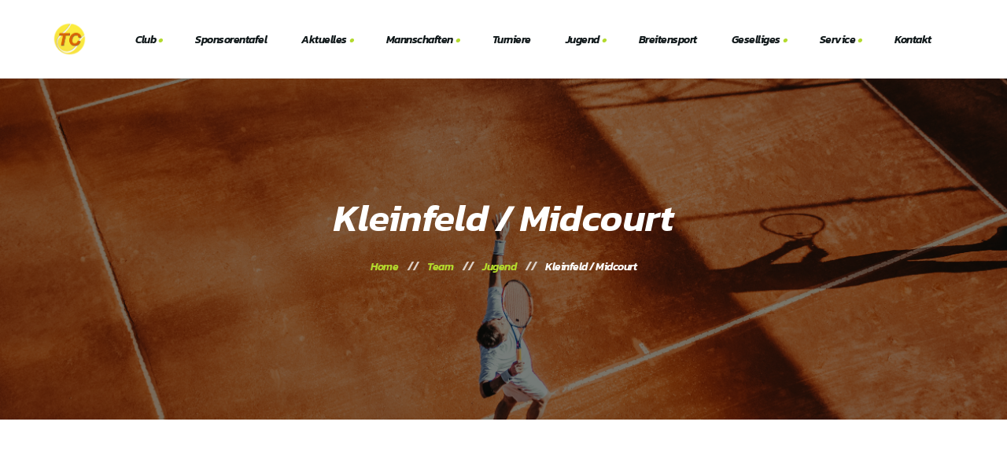

--- FILE ---
content_type: text/html; charset=UTF-8
request_url: https://tc-hochberg.com/team/kleinfeld-midcourt/
body_size: 12243
content:
<!DOCTYPE html>
<html lang="de">
<head>
	<meta charset="UTF-8">
	<meta name="viewport" content="width=device-width">
	<link rel="profile" href="//gmpg.org/xfn/11">
	<title>Kleinfeld / Midcourt &#8211; TC Hochberg</title>
<meta name='robots' content='max-image-preview:large' />
	<style>img:is([sizes="auto" i], [sizes^="auto," i]) { contain-intrinsic-size: 3000px 1500px }</style>
	<script id="cookieyes" type="text/javascript" src="https://cdn-cookieyes.com/client_data/e9e90eeb8c1f451848c98c6b/script.js"></script><link rel="alternate" type="application/rss+xml" title="TC Hochberg &raquo; Feed" href="https://tc-hochberg.com/feed/" />
<link rel="alternate" type="application/rss+xml" title="TC Hochberg &raquo; Kommentar-Feed" href="https://tc-hochberg.com/comments/feed/" />
<link rel="alternate" type="text/calendar" title="TC Hochberg &raquo; iCal Feed" href="https://tc-hochberg.com/events/?ical=1" />
<script type="text/javascript">
/* <![CDATA[ */
window._wpemojiSettings = {"baseUrl":"https:\/\/s.w.org\/images\/core\/emoji\/16.0.1\/72x72\/","ext":".png","svgUrl":"https:\/\/s.w.org\/images\/core\/emoji\/16.0.1\/svg\/","svgExt":".svg","source":{"concatemoji":"https:\/\/tc-hochberg.com\/wp-includes\/js\/wp-emoji-release.min.js?ver=6.8.3"}};
/*! This file is auto-generated */
!function(s,n){var o,i,e;function c(e){try{var t={supportTests:e,timestamp:(new Date).valueOf()};sessionStorage.setItem(o,JSON.stringify(t))}catch(e){}}function p(e,t,n){e.clearRect(0,0,e.canvas.width,e.canvas.height),e.fillText(t,0,0);var t=new Uint32Array(e.getImageData(0,0,e.canvas.width,e.canvas.height).data),a=(e.clearRect(0,0,e.canvas.width,e.canvas.height),e.fillText(n,0,0),new Uint32Array(e.getImageData(0,0,e.canvas.width,e.canvas.height).data));return t.every(function(e,t){return e===a[t]})}function u(e,t){e.clearRect(0,0,e.canvas.width,e.canvas.height),e.fillText(t,0,0);for(var n=e.getImageData(16,16,1,1),a=0;a<n.data.length;a++)if(0!==n.data[a])return!1;return!0}function f(e,t,n,a){switch(t){case"flag":return n(e,"\ud83c\udff3\ufe0f\u200d\u26a7\ufe0f","\ud83c\udff3\ufe0f\u200b\u26a7\ufe0f")?!1:!n(e,"\ud83c\udde8\ud83c\uddf6","\ud83c\udde8\u200b\ud83c\uddf6")&&!n(e,"\ud83c\udff4\udb40\udc67\udb40\udc62\udb40\udc65\udb40\udc6e\udb40\udc67\udb40\udc7f","\ud83c\udff4\u200b\udb40\udc67\u200b\udb40\udc62\u200b\udb40\udc65\u200b\udb40\udc6e\u200b\udb40\udc67\u200b\udb40\udc7f");case"emoji":return!a(e,"\ud83e\udedf")}return!1}function g(e,t,n,a){var r="undefined"!=typeof WorkerGlobalScope&&self instanceof WorkerGlobalScope?new OffscreenCanvas(300,150):s.createElement("canvas"),o=r.getContext("2d",{willReadFrequently:!0}),i=(o.textBaseline="top",o.font="600 32px Arial",{});return e.forEach(function(e){i[e]=t(o,e,n,a)}),i}function t(e){var t=s.createElement("script");t.src=e,t.defer=!0,s.head.appendChild(t)}"undefined"!=typeof Promise&&(o="wpEmojiSettingsSupports",i=["flag","emoji"],n.supports={everything:!0,everythingExceptFlag:!0},e=new Promise(function(e){s.addEventListener("DOMContentLoaded",e,{once:!0})}),new Promise(function(t){var n=function(){try{var e=JSON.parse(sessionStorage.getItem(o));if("object"==typeof e&&"number"==typeof e.timestamp&&(new Date).valueOf()<e.timestamp+604800&&"object"==typeof e.supportTests)return e.supportTests}catch(e){}return null}();if(!n){if("undefined"!=typeof Worker&&"undefined"!=typeof OffscreenCanvas&&"undefined"!=typeof URL&&URL.createObjectURL&&"undefined"!=typeof Blob)try{var e="postMessage("+g.toString()+"("+[JSON.stringify(i),f.toString(),p.toString(),u.toString()].join(",")+"));",a=new Blob([e],{type:"text/javascript"}),r=new Worker(URL.createObjectURL(a),{name:"wpTestEmojiSupports"});return void(r.onmessage=function(e){c(n=e.data),r.terminate(),t(n)})}catch(e){}c(n=g(i,f,p,u))}t(n)}).then(function(e){for(var t in e)n.supports[t]=e[t],n.supports.everything=n.supports.everything&&n.supports[t],"flag"!==t&&(n.supports.everythingExceptFlag=n.supports.everythingExceptFlag&&n.supports[t]);n.supports.everythingExceptFlag=n.supports.everythingExceptFlag&&!n.supports.flag,n.DOMReady=!1,n.readyCallback=function(){n.DOMReady=!0}}).then(function(){return e}).then(function(){var e;n.supports.everything||(n.readyCallback(),(e=n.source||{}).concatemoji?t(e.concatemoji):e.wpemoji&&e.twemoji&&(t(e.twemoji),t(e.wpemoji)))}))}((window,document),window._wpemojiSettings);
/* ]]> */
</script>
<link rel='stylesheet' id='swiper-css' href='https://tc-hochberg.com/wp-content/plugins/elementor/assets/lib/swiper/v8/css/swiper.min.css?ver=8.4.5' type='text/css' media='all' />
<link rel='stylesheet' id='dashicons-css' href='https://tc-hochberg.com/wp-includes/css/dashicons.min.css?ver=6.8.3' type='text/css' media='all' />
<link rel='stylesheet' id='post-views-counter-frontend-css' href='https://tc-hochberg.com/wp-content/plugins/post-views-counter/css/frontend.min.css?ver=1.5.5' type='text/css' media='all' />
<style id='wp-emoji-styles-inline-css' type='text/css'>

	img.wp-smiley, img.emoji {
		display: inline !important;
		border: none !important;
		box-shadow: none !important;
		height: 1em !important;
		width: 1em !important;
		margin: 0 0.07em !important;
		vertical-align: -0.1em !important;
		background: none !important;
		padding: 0 !important;
	}
</style>
<link rel='stylesheet' id='wp-block-library-css' href='https://tc-hochberg.com/wp-includes/css/dist/block-library/style.min.css?ver=6.8.3' type='text/css' media='all' />
<style id='wp-block-library-theme-inline-css' type='text/css'>
.wp-block-audio :where(figcaption){color:#555;font-size:13px;text-align:center}.is-dark-theme .wp-block-audio :where(figcaption){color:#ffffffa6}.wp-block-audio{margin:0 0 1em}.wp-block-code{border:1px solid #ccc;border-radius:4px;font-family:Menlo,Consolas,monaco,monospace;padding:.8em 1em}.wp-block-embed :where(figcaption){color:#555;font-size:13px;text-align:center}.is-dark-theme .wp-block-embed :where(figcaption){color:#ffffffa6}.wp-block-embed{margin:0 0 1em}.blocks-gallery-caption{color:#555;font-size:13px;text-align:center}.is-dark-theme .blocks-gallery-caption{color:#ffffffa6}:root :where(.wp-block-image figcaption){color:#555;font-size:13px;text-align:center}.is-dark-theme :root :where(.wp-block-image figcaption){color:#ffffffa6}.wp-block-image{margin:0 0 1em}.wp-block-pullquote{border-bottom:4px solid;border-top:4px solid;color:currentColor;margin-bottom:1.75em}.wp-block-pullquote cite,.wp-block-pullquote footer,.wp-block-pullquote__citation{color:currentColor;font-size:.8125em;font-style:normal;text-transform:uppercase}.wp-block-quote{border-left:.25em solid;margin:0 0 1.75em;padding-left:1em}.wp-block-quote cite,.wp-block-quote footer{color:currentColor;font-size:.8125em;font-style:normal;position:relative}.wp-block-quote:where(.has-text-align-right){border-left:none;border-right:.25em solid;padding-left:0;padding-right:1em}.wp-block-quote:where(.has-text-align-center){border:none;padding-left:0}.wp-block-quote.is-large,.wp-block-quote.is-style-large,.wp-block-quote:where(.is-style-plain){border:none}.wp-block-search .wp-block-search__label{font-weight:700}.wp-block-search__button{border:1px solid #ccc;padding:.375em .625em}:where(.wp-block-group.has-background){padding:1.25em 2.375em}.wp-block-separator.has-css-opacity{opacity:.4}.wp-block-separator{border:none;border-bottom:2px solid;margin-left:auto;margin-right:auto}.wp-block-separator.has-alpha-channel-opacity{opacity:1}.wp-block-separator:not(.is-style-wide):not(.is-style-dots){width:100px}.wp-block-separator.has-background:not(.is-style-dots){border-bottom:none;height:1px}.wp-block-separator.has-background:not(.is-style-wide):not(.is-style-dots){height:2px}.wp-block-table{margin:0 0 1em}.wp-block-table td,.wp-block-table th{word-break:normal}.wp-block-table :where(figcaption){color:#555;font-size:13px;text-align:center}.is-dark-theme .wp-block-table :where(figcaption){color:#ffffffa6}.wp-block-video :where(figcaption){color:#555;font-size:13px;text-align:center}.is-dark-theme .wp-block-video :where(figcaption){color:#ffffffa6}.wp-block-video{margin:0 0 1em}:root :where(.wp-block-template-part.has-background){margin-bottom:0;margin-top:0;padding:1.25em 2.375em}
</style>
<style id='classic-theme-styles-inline-css' type='text/css'>
/*! This file is auto-generated */
.wp-block-button__link{color:#fff;background-color:#32373c;border-radius:9999px;box-shadow:none;text-decoration:none;padding:calc(.667em + 2px) calc(1.333em + 2px);font-size:1.125em}.wp-block-file__button{background:#32373c;color:#fff;text-decoration:none}
</style>
<style id='global-styles-inline-css' type='text/css'>
:root{--wp--preset--aspect-ratio--square: 1;--wp--preset--aspect-ratio--4-3: 4/3;--wp--preset--aspect-ratio--3-4: 3/4;--wp--preset--aspect-ratio--3-2: 3/2;--wp--preset--aspect-ratio--2-3: 2/3;--wp--preset--aspect-ratio--16-9: 16/9;--wp--preset--aspect-ratio--9-16: 9/16;--wp--preset--color--black: #10181A;--wp--preset--color--cyan-bluish-gray: #abb8c3;--wp--preset--color--white: #ffffff;--wp--preset--color--pale-pink: #f78da7;--wp--preset--color--vivid-red: #cf2e2e;--wp--preset--color--luminous-vivid-orange: #ff6900;--wp--preset--color--luminous-vivid-amber: #fcb900;--wp--preset--color--light-green-cyan: #7bdcb5;--wp--preset--color--vivid-green-cyan: #00d084;--wp--preset--color--pale-cyan-blue: #8ed1fc;--wp--preset--color--vivid-cyan-blue: #0693e3;--wp--preset--color--vivid-purple: #9b51e0;--wp--preset--color--main-theme: #B3DA2D;--wp--preset--color--gray: #F2F7F3;--wp--preset--gradient--vivid-cyan-blue-to-vivid-purple: linear-gradient(135deg,rgba(6,147,227,1) 0%,rgb(155,81,224) 100%);--wp--preset--gradient--light-green-cyan-to-vivid-green-cyan: linear-gradient(135deg,rgb(122,220,180) 0%,rgb(0,208,130) 100%);--wp--preset--gradient--luminous-vivid-amber-to-luminous-vivid-orange: linear-gradient(135deg,rgba(252,185,0,1) 0%,rgba(255,105,0,1) 100%);--wp--preset--gradient--luminous-vivid-orange-to-vivid-red: linear-gradient(135deg,rgba(255,105,0,1) 0%,rgb(207,46,46) 100%);--wp--preset--gradient--very-light-gray-to-cyan-bluish-gray: linear-gradient(135deg,rgb(238,238,238) 0%,rgb(169,184,195) 100%);--wp--preset--gradient--cool-to-warm-spectrum: linear-gradient(135deg,rgb(74,234,220) 0%,rgb(151,120,209) 20%,rgb(207,42,186) 40%,rgb(238,44,130) 60%,rgb(251,105,98) 80%,rgb(254,248,76) 100%);--wp--preset--gradient--blush-light-purple: linear-gradient(135deg,rgb(255,206,236) 0%,rgb(152,150,240) 100%);--wp--preset--gradient--blush-bordeaux: linear-gradient(135deg,rgb(254,205,165) 0%,rgb(254,45,45) 50%,rgb(107,0,62) 100%);--wp--preset--gradient--luminous-dusk: linear-gradient(135deg,rgb(255,203,112) 0%,rgb(199,81,192) 50%,rgb(65,88,208) 100%);--wp--preset--gradient--pale-ocean: linear-gradient(135deg,rgb(255,245,203) 0%,rgb(182,227,212) 50%,rgb(51,167,181) 100%);--wp--preset--gradient--electric-grass: linear-gradient(135deg,rgb(202,248,128) 0%,rgb(113,206,126) 100%);--wp--preset--gradient--midnight: linear-gradient(135deg,rgb(2,3,129) 0%,rgb(40,116,252) 100%);--wp--preset--font-size--small: 14px;--wp--preset--font-size--medium: 20px;--wp--preset--font-size--large: 24px;--wp--preset--font-size--x-large: 42px;--wp--preset--font-size--regular: 16px;--wp--preset--spacing--20: 0.44rem;--wp--preset--spacing--30: 0.67rem;--wp--preset--spacing--40: 1rem;--wp--preset--spacing--50: 1.5rem;--wp--preset--spacing--60: 2.25rem;--wp--preset--spacing--70: 3.38rem;--wp--preset--spacing--80: 5.06rem;--wp--preset--shadow--natural: 6px 6px 9px rgba(0, 0, 0, 0.2);--wp--preset--shadow--deep: 12px 12px 50px rgba(0, 0, 0, 0.4);--wp--preset--shadow--sharp: 6px 6px 0px rgba(0, 0, 0, 0.2);--wp--preset--shadow--outlined: 6px 6px 0px -3px rgba(255, 255, 255, 1), 6px 6px rgba(0, 0, 0, 1);--wp--preset--shadow--crisp: 6px 6px 0px rgba(0, 0, 0, 1);}:where(.is-layout-flex){gap: 0.5em;}:where(.is-layout-grid){gap: 0.5em;}body .is-layout-flex{display: flex;}.is-layout-flex{flex-wrap: wrap;align-items: center;}.is-layout-flex > :is(*, div){margin: 0;}body .is-layout-grid{display: grid;}.is-layout-grid > :is(*, div){margin: 0;}:where(.wp-block-columns.is-layout-flex){gap: 2em;}:where(.wp-block-columns.is-layout-grid){gap: 2em;}:where(.wp-block-post-template.is-layout-flex){gap: 1.25em;}:where(.wp-block-post-template.is-layout-grid){gap: 1.25em;}.has-black-color{color: var(--wp--preset--color--black) !important;}.has-cyan-bluish-gray-color{color: var(--wp--preset--color--cyan-bluish-gray) !important;}.has-white-color{color: var(--wp--preset--color--white) !important;}.has-pale-pink-color{color: var(--wp--preset--color--pale-pink) !important;}.has-vivid-red-color{color: var(--wp--preset--color--vivid-red) !important;}.has-luminous-vivid-orange-color{color: var(--wp--preset--color--luminous-vivid-orange) !important;}.has-luminous-vivid-amber-color{color: var(--wp--preset--color--luminous-vivid-amber) !important;}.has-light-green-cyan-color{color: var(--wp--preset--color--light-green-cyan) !important;}.has-vivid-green-cyan-color{color: var(--wp--preset--color--vivid-green-cyan) !important;}.has-pale-cyan-blue-color{color: var(--wp--preset--color--pale-cyan-blue) !important;}.has-vivid-cyan-blue-color{color: var(--wp--preset--color--vivid-cyan-blue) !important;}.has-vivid-purple-color{color: var(--wp--preset--color--vivid-purple) !important;}.has-black-background-color{background-color: var(--wp--preset--color--black) !important;}.has-cyan-bluish-gray-background-color{background-color: var(--wp--preset--color--cyan-bluish-gray) !important;}.has-white-background-color{background-color: var(--wp--preset--color--white) !important;}.has-pale-pink-background-color{background-color: var(--wp--preset--color--pale-pink) !important;}.has-vivid-red-background-color{background-color: var(--wp--preset--color--vivid-red) !important;}.has-luminous-vivid-orange-background-color{background-color: var(--wp--preset--color--luminous-vivid-orange) !important;}.has-luminous-vivid-amber-background-color{background-color: var(--wp--preset--color--luminous-vivid-amber) !important;}.has-light-green-cyan-background-color{background-color: var(--wp--preset--color--light-green-cyan) !important;}.has-vivid-green-cyan-background-color{background-color: var(--wp--preset--color--vivid-green-cyan) !important;}.has-pale-cyan-blue-background-color{background-color: var(--wp--preset--color--pale-cyan-blue) !important;}.has-vivid-cyan-blue-background-color{background-color: var(--wp--preset--color--vivid-cyan-blue) !important;}.has-vivid-purple-background-color{background-color: var(--wp--preset--color--vivid-purple) !important;}.has-black-border-color{border-color: var(--wp--preset--color--black) !important;}.has-cyan-bluish-gray-border-color{border-color: var(--wp--preset--color--cyan-bluish-gray) !important;}.has-white-border-color{border-color: var(--wp--preset--color--white) !important;}.has-pale-pink-border-color{border-color: var(--wp--preset--color--pale-pink) !important;}.has-vivid-red-border-color{border-color: var(--wp--preset--color--vivid-red) !important;}.has-luminous-vivid-orange-border-color{border-color: var(--wp--preset--color--luminous-vivid-orange) !important;}.has-luminous-vivid-amber-border-color{border-color: var(--wp--preset--color--luminous-vivid-amber) !important;}.has-light-green-cyan-border-color{border-color: var(--wp--preset--color--light-green-cyan) !important;}.has-vivid-green-cyan-border-color{border-color: var(--wp--preset--color--vivid-green-cyan) !important;}.has-pale-cyan-blue-border-color{border-color: var(--wp--preset--color--pale-cyan-blue) !important;}.has-vivid-cyan-blue-border-color{border-color: var(--wp--preset--color--vivid-cyan-blue) !important;}.has-vivid-purple-border-color{border-color: var(--wp--preset--color--vivid-purple) !important;}.has-vivid-cyan-blue-to-vivid-purple-gradient-background{background: var(--wp--preset--gradient--vivid-cyan-blue-to-vivid-purple) !important;}.has-light-green-cyan-to-vivid-green-cyan-gradient-background{background: var(--wp--preset--gradient--light-green-cyan-to-vivid-green-cyan) !important;}.has-luminous-vivid-amber-to-luminous-vivid-orange-gradient-background{background: var(--wp--preset--gradient--luminous-vivid-amber-to-luminous-vivid-orange) !important;}.has-luminous-vivid-orange-to-vivid-red-gradient-background{background: var(--wp--preset--gradient--luminous-vivid-orange-to-vivid-red) !important;}.has-very-light-gray-to-cyan-bluish-gray-gradient-background{background: var(--wp--preset--gradient--very-light-gray-to-cyan-bluish-gray) !important;}.has-cool-to-warm-spectrum-gradient-background{background: var(--wp--preset--gradient--cool-to-warm-spectrum) !important;}.has-blush-light-purple-gradient-background{background: var(--wp--preset--gradient--blush-light-purple) !important;}.has-blush-bordeaux-gradient-background{background: var(--wp--preset--gradient--blush-bordeaux) !important;}.has-luminous-dusk-gradient-background{background: var(--wp--preset--gradient--luminous-dusk) !important;}.has-pale-ocean-gradient-background{background: var(--wp--preset--gradient--pale-ocean) !important;}.has-electric-grass-gradient-background{background: var(--wp--preset--gradient--electric-grass) !important;}.has-midnight-gradient-background{background: var(--wp--preset--gradient--midnight) !important;}.has-small-font-size{font-size: var(--wp--preset--font-size--small) !important;}.has-medium-font-size{font-size: var(--wp--preset--font-size--medium) !important;}.has-large-font-size{font-size: var(--wp--preset--font-size--large) !important;}.has-x-large-font-size{font-size: var(--wp--preset--font-size--x-large) !important;}
:where(.wp-block-post-template.is-layout-flex){gap: 1.25em;}:where(.wp-block-post-template.is-layout-grid){gap: 1.25em;}
:where(.wp-block-columns.is-layout-flex){gap: 2em;}:where(.wp-block-columns.is-layout-grid){gap: 2em;}
:root :where(.wp-block-pullquote){font-size: 1.5em;line-height: 1.6;}
</style>
<link rel='stylesheet' id='contact-form-7-css' href='https://tc-hochberg.com/wp-content/plugins/contact-form-7/includes/css/styles.css?ver=6.1.1' type='text/css' media='all' />
<link rel='stylesheet' id='wpbs-style-css' href='https://tc-hochberg.com/wp-content/plugins/wp-booking-system/assets/css/style-front-end.min.css?ver=2.0.19.12' type='text/css' media='all' />
<link rel='stylesheet' id='tribe-events-v2-single-skeleton-css' href='https://tc-hochberg.com/wp-content/plugins/the-events-calendar/src/resources/css/tribe-events-single-skeleton.min.css?ver=6.11.2.1' type='text/css' media='all' />
<link rel='stylesheet' id='tribe-events-v2-single-skeleton-full-css' href='https://tc-hochberg.com/wp-content/plugins/the-events-calendar/src/resources/css/tribe-events-single-full.min.css?ver=6.11.2.1' type='text/css' media='all' />
<link rel='stylesheet' id='tec-events-elementor-widgets-base-styles-css' href='https://tc-hochberg.com/wp-content/plugins/the-events-calendar/src/resources/css/integrations/plugins/elementor/widgets/widget-base.min.css?ver=6.11.2.1' type='text/css' media='all' />
<link rel='stylesheet' id='bootstrap-css' href='https://tc-hochberg.com/wp-content/themes/paritime/assets/css/bootstrap-grid.css?ver=1.0' type='text/css' media='all' />
<link rel='stylesheet' id='paritime-theme-style-css' href='https://tc-hochberg.com/wp-content/themes/paritime/style.css?ver=1.1.4' type='text/css' media='all' />
<style id='paritime-theme-style-inline-css' type='text/css'>
@font-face {
			font-family: 'paritime-fontello';
			  src: url('https://tc-hochberg.com/wp-content/themes/paritime/assets/fontello/lte-paritime.eot?1.1.4');
			  src: url('https://tc-hochberg.com/wp-content/themes/paritime/assets/fontello/lte-paritime.eot?1.1.4#iefix') format('embedded-opentype'),
			       url('https://tc-hochberg.com/wp-content/themes/paritime/assets/fontello/lte-paritime.woff2?1.1.4') format('woff2'),
			       url('https://tc-hochberg.com/wp-content/themes/paritime/assets/fontello/lte-paritime.woff?1.1.4') format('woff'),
			       url('https://tc-hochberg.com/wp-content/themes/paritime/assets/fontello/lte-paritime.ttf?1.1.4') format('truetype'),
			       url('https://tc-hochberg.com/wp-content/themes/paritime/assets/fontello/lte-paritime.svg?1.1.4#lte-paritime') format('svg');
			  font-weight: normal;
			  font-style: normal;
			}
			:root {			  --main:   #b3da2d !important;			  --second:   #b3da2d !important;			  --gray:   #f2f7f3 !important;			  --black:  #10181a !important;			  --white:  #FFFFFF !important;			  --red:   #f5392b !important;			  --yellow:   #ffde00 !important;			  --green:   #82b452 !important;--font-main: 'Mulish' !important;--font-headers: 'Kanit' !important;--font-headers-letterspacing: -0.5px;			  			}				.lte-page-header { background-image: url(//tc-hochberg.com/wp-content/uploads/2021/02/moises-alex-WqI-PbYugn4-unsplash.jpg) !important; } #nav-wrapper.lte-layout-transparent .lte-navbar.dark.affix { background-color: rgba(0,0,0,0.75) !important; } .lte-logo img { max-height: 46px !important; } .lte-layout-desktop-center-transparent .lte-navbar .lte-logo img { max-height: 46px !important; } 
</style>
<link rel='stylesheet' id='font-awesome-css' href='https://tc-hochberg.com/wp-content/themes/paritime/assets/fonts/font-awesome/css/all.min.css?ver=1.1.4' type='text/css' media='all' />
<link rel='stylesheet' id='magnific-popup-css' href='https://tc-hochberg.com/wp-content/themes/paritime/assets/css/magnific-popup.css?ver=1.1.0' type='text/css' media='all' />
<link rel='stylesheet' id='paritime-google-fonts-css' href='https://tc-hochberg.com/wp-content/uploads/fonts/fe7846b0b49c71f9179fce83678e54d8/font.css?v=1732717372' type='text/css' media='all' />
<link rel='stylesheet' id='font-awesome-shims-css' href='https://tc-hochberg.com/wp-content/themes/paritime/assets/fonts/font-awesome/css/v4-shims.min.css?ver=1.1.4' type='text/css' media='all' />
<link rel='stylesheet' id='paritime-fontello-css' href='https://tc-hochberg.com/wp-content/themes/paritime/assets/fontello/lte-paritime-codes.css?ver=1.1.4' type='text/css' media='all' />
<script type="text/javascript" src="https://tc-hochberg.com/wp-includes/js/jquery/jquery.min.js?ver=3.7.1" id="jquery-core-js"></script>
<script type="text/javascript" src="https://tc-hochberg.com/wp-includes/js/jquery/jquery-migrate.min.js?ver=3.4.1" id="jquery-migrate-js"></script>
<script type="text/javascript" src="https://tc-hochberg.com/wp-content/plugins/lte-ext/assets/js/jquery.paroller.js?ver=1.4.7" id="jquery-paroller-js"></script>
<script type="text/javascript" src="https://tc-hochberg.com/wp-content/themes/paritime/assets/js/modernizr-2.6.2.min.js?ver=2.6.2" id="modernizr-js"></script>
<link rel="https://api.w.org/" href="https://tc-hochberg.com/wp-json/" /><link rel="EditURI" type="application/rsd+xml" title="RSD" href="https://tc-hochberg.com/xmlrpc.php?rsd" />
<meta name="generator" content="WordPress 6.8.3" />
<link rel="canonical" href="https://tc-hochberg.com/team/kleinfeld-midcourt/" />
<link rel='shortlink' href='https://tc-hochberg.com/?p=21193' />
<link rel="alternate" title="oEmbed (JSON)" type="application/json+oembed" href="https://tc-hochberg.com/wp-json/oembed/1.0/embed?url=https%3A%2F%2Ftc-hochberg.com%2Fteam%2Fkleinfeld-midcourt%2F" />
<link rel="alternate" title="oEmbed (XML)" type="text/xml+oembed" href="https://tc-hochberg.com/wp-json/oembed/1.0/embed?url=https%3A%2F%2Ftc-hochberg.com%2Fteam%2Fkleinfeld-midcourt%2F&#038;format=xml" />
<meta name="tec-api-version" content="v1"><meta name="tec-api-origin" content="https://tc-hochberg.com"><link rel="alternate" href="https://tc-hochberg.com/wp-json/tribe/events/v1/" /><meta name="generator" content="Elementor 3.32.1; features: additional_custom_breakpoints; settings: css_print_method-external, google_font-enabled, font_display-auto">
<style type="text/css">.recentcomments a{display:inline !important;padding:0 !important;margin:0 !important;}</style>			<style>
				.e-con.e-parent:nth-of-type(n+4):not(.e-lazyloaded):not(.e-no-lazyload),
				.e-con.e-parent:nth-of-type(n+4):not(.e-lazyloaded):not(.e-no-lazyload) * {
					background-image: none !important;
				}
				@media screen and (max-height: 1024px) {
					.e-con.e-parent:nth-of-type(n+3):not(.e-lazyloaded):not(.e-no-lazyload),
					.e-con.e-parent:nth-of-type(n+3):not(.e-lazyloaded):not(.e-no-lazyload) * {
						background-image: none !important;
					}
				}
				@media screen and (max-height: 640px) {
					.e-con.e-parent:nth-of-type(n+2):not(.e-lazyloaded):not(.e-no-lazyload),
					.e-con.e-parent:nth-of-type(n+2):not(.e-lazyloaded):not(.e-no-lazyload) * {
						background-image: none !important;
					}
				}
			</style>
			<link rel="icon" href="https://tc-hochberg.com/wp-content/uploads/2023/03/favicon.png" sizes="32x32" />
<link rel="icon" href="https://tc-hochberg.com/wp-content/uploads/2023/03/favicon.png" sizes="192x192" />
<link rel="apple-touch-icon" href="https://tc-hochberg.com/wp-content/uploads/2023/03/favicon.png" />
<meta name="msapplication-TileImage" content="https://tc-hochberg.com/wp-content/uploads/2023/03/favicon.png" />
		<style type="text/css" id="wp-custom-css">
			.tribe-events-calendar-list__event-title {
    pointer-events: none;
}
.lte-event-date {
    pointer-events: none;
}
.lte-header {
    pointer-events: none;
}
.ectbe-evt-read-more {
    pointer-events: none;
}
.ectbe-evt-url{
    pointer-events: none;
}
.ecs-event-list {
    pointer-events: none;
	list-style-type: none;
	text-align: center;
}
.tribe-event-date-start{
  background-color: #B3DA2D;
  background-color: var(--main);
  color: #10181A;
  color: var(--black);
  font-family: 'Kanit', serif;
  font-family: var(--font-headers), serif;
  font-weight: 600;
  letter-spacing: var(--font-headers-letterspacing);
  font-style: italic;
  display: inline-block;
  padding: 0px 12px;
  font-size: 14px;
  margin-bottom: 12px;
  border-radius: 40px;
}
.tribe-event-date-end{
  background-color: #B3DA2D;
  background-color: var(--main);
  color: #10181A;
  color: var(--black);
  font-family: 'Kanit', serif;
  font-family: var(--font-headers), serif;
  font-weight: 600;
  letter-spacing: var(--font-headers-letterspacing);
  font-style: italic;
  display: inline-block;
  padding: 0px 12px;
  font-size: 14px;
  margin-bottom: 12px;
  border-radius: 40px;
}
h4 {
	font-size: 20px;
	margin: 12px 0px 36px 0px;
}
.hidearea { visibility:hidden}
.ectbe-evt-more-box { visibility:hidden}
.ectbe-minimal-list-wrapper .ectbe-inner-wrapper {
    padding: 0 5px 0 5px;
    margin-top: 0px;
    overflow: hidden;
    display: var(--e-ectbe-minimal-list-layout-flex);
    align-items: var(--e-ectbe-minimal-list-layout-align);
}		</style>
		</head>
<body class="wp-singular team-template-default single single-team postid-21193 wp-theme-paritime tribe-no-js full-width singular lte-body-white lte-background-white paceloader-spinner elementor-default elementor-kit-13200">
<div id="lte-preloader"></div><div class="lte-content-wrapper  lte-layout-default">	<div class="lte-header-wrapper header-h1  header-parallax lte-header-overlay hasBreadcrumbs lte-layout-default lte-pageheader-">
	<div id="lte-nav-wrapper" class="lte-layout-default lte-nav-color-black">
	<nav class="lte-navbar" data-spy="affix" data-offset-top="0">
		<div class="container">	
			<div class="lte-navbar-logo">	
				<a class="lte-logo" href="https://tc-hochberg.com/"><img src="//tc-hochberg.com/wp-content/uploads/2023/03/TCH-Logo_ball.png" alt="TC Hochberg" srcset="//tc-hochberg.com/wp-content/uploads/2023/03/TCH-Logo_ball.png 1x,//tc-hochberg.com/wp-content/uploads/2023/03/TCH-Logo_ball.png 2x"></a>			</div>	
						
			<div class="lte-navbar-items navbar-mobile-black navbar-collapse collapse" data-mobile-screen-width="1198">
				<div class="toggle-wrap">
					<a class="lte-logo" href="https://tc-hochberg.com/"><img src="//tc-hochberg.com/wp-content/uploads/2023/03/TCH-Logo_weiss.png" alt="TC Hochberg" srcset="//tc-hochberg.com/wp-content/uploads/2023/03/TCH-Logo_weiss.png 1x,//tc-hochberg.com/wp-content/uploads/2023/03/TCH-Logo_weiss.png 2x"></a>						
					<button type="button" class="lte-navbar-toggle collapsed">
						<span class="close">&times;</span>
					</button>							
					<div class="clearfix"></div>
				</div>
				<ul id="menu-main-menu" class="lte-ul-nav"><li id="menu-item-20926" class="menu-item menu-item-type-post_type menu-item-object-page menu-item-home menu-item-has-children menu-item-20926"><a href="https://tc-hochberg.com/" ><span><span>Club</span></span></a>
<ul class="sub-menu">
	<li id="menu-item-21348" class="menu-item menu-item-type-post_type menu-item-object-page menu-item-21348"><a href="https://tc-hochberg.com/clubhaus/" ><span><span>Clubhaus</span></span></a></li>
	<li id="menu-item-21349" class="menu-item menu-item-type-post_type menu-item-object-page menu-item-21349"><a href="https://tc-hochberg.com/vorstand/" ><span><span>Vorstand</span></span></a></li>
	<li id="menu-item-21345" class="menu-item menu-item-type-post_type menu-item-object-page menu-item-21345"><a href="https://tc-hochberg.com/trainer/" ><span><span>Trainer</span></span></a></li>
</ul>
</li>
<li id="menu-item-21243" class="menu-item menu-item-type-post_type menu-item-object-page menu-item-21243"><a href="https://tc-hochberg.com/sponsorentafel/" ><span><span>Sponsorentafel</span></span></a></li>
<li id="menu-item-20965" class="menu-item menu-item-type-post_type menu-item-object-page menu-item-has-children menu-item-20965"><a href="https://tc-hochberg.com/aktuelles/" ><span><span>Aktuelles</span></span></a>
<ul class="sub-menu">
	<li id="menu-item-22227" class="menu-item menu-item-type-custom menu-item-object-custom menu-item-22227"><a href="https://tc-hochberg.com/events/" ><span><span>Kalender</span></span></a></li>
</ul>
</li>
<li id="menu-item-21640" class="menu-item menu-item-type-custom menu-item-object-custom menu-item-has-children menu-item-21640"><a href="#" ><span><span>Mannschaften</span></span></a>
<ul class="sub-menu">
	<li id="menu-item-21128" class="menu-item menu-item-type-post_type menu-item-object-page menu-item-21128"><a href="https://tc-hochberg.com/mannschaften/damen/" ><span><span>Damen</span></span></a></li>
	<li id="menu-item-21127" class="menu-item menu-item-type-post_type menu-item-object-page menu-item-21127"><a href="https://tc-hochberg.com/mannschaften/herren/" ><span><span>Herren</span></span></a></li>
</ul>
</li>
<li id="menu-item-20972" class="menu-item menu-item-type-post_type menu-item-object-page menu-item-20972"><a href="https://tc-hochberg.com/turniere/" ><span><span>Turniere</span></span></a></li>
<li id="menu-item-20967" class="menu-item menu-item-type-post_type menu-item-object-page menu-item-has-children menu-item-20967"><a href="https://tc-hochberg.com/jugend/" ><span><span>Jugend</span></span></a>
<ul class="sub-menu">
	<li id="menu-item-21157" class="menu-item menu-item-type-post_type menu-item-object-page menu-item-21157"><a href="https://tc-hochberg.com/junioren/" ><span><span>Junioren</span></span></a></li>
	<li id="menu-item-21156" class="menu-item menu-item-type-post_type menu-item-object-page menu-item-21156"><a href="https://tc-hochberg.com/juniorinnen/" ><span><span>Juniorinnen</span></span></a></li>
	<li id="menu-item-21159" class="menu-item menu-item-type-post_type menu-item-object-page menu-item-21159"><a href="https://tc-hochberg.com/kidscup/" ><span><span>Kidscup U12</span></span></a></li>
	<li id="menu-item-21158" class="menu-item menu-item-type-post_type menu-item-object-page menu-item-21158"><a href="https://tc-hochberg.com/kleinfeld-midcourt/" ><span><span>Kleinfeld/Midcourt</span></span></a></li>
</ul>
</li>
<li id="menu-item-20968" class="menu-item menu-item-type-post_type menu-item-object-page menu-item-20968"><a href="https://tc-hochberg.com/breitensport/" ><span><span>Breitensport</span></span></a></li>
<li id="menu-item-20969" class="menu-item menu-item-type-post_type menu-item-object-page menu-item-has-children menu-item-20969"><a href="https://tc-hochberg.com/geselliges/" ><span><span>Geselliges</span></span></a>
<ul class="sub-menu">
	<li id="menu-item-21343" class="menu-item menu-item-type-post_type menu-item-object-page menu-item-21343"><a href="https://tc-hochberg.com/geselliges/impressionen/" ><span><span>Impressionen</span></span></a></li>
</ul>
</li>
<li id="menu-item-21639" class="menu-item menu-item-type-custom menu-item-object-custom menu-item-has-children menu-item-21639"><a href="#" ><span><span>Service</span></span></a>
<ul class="sub-menu">
	<li id="menu-item-21344" class="menu-item menu-item-type-post_type menu-item-object-page menu-item-21344"><a href="https://tc-hochberg.com/service/mitgliedschaft/" ><span><span>Mitgliedschaft</span></span></a></li>
	<li id="menu-item-21346" class="menu-item menu-item-type-post_type menu-item-object-page menu-item-21346"><a href="https://tc-hochberg.com/service/platzgebuehr/" ><span><span>Platzgebühr</span></span></a></li>
</ul>
</li>
<li id="menu-item-21240" class="menu-item menu-item-type-post_type menu-item-object-page menu-item-21240"><a href="https://tc-hochberg.com/kontakt/" ><span><span>Kontakt</span></span></a></li>
</ul>				<div class="lte-mobile-controls">
									
				</div>				
			</div>
					
			<button type="button" class="lte-navbar-toggle">
				<span class="icon-bar top-bar"></span>
				<span class="icon-bar middle-bar"></span>
				<span class="icon-bar bottom-bar"></span>
			</button>			
		</div>
	</nav>
</div>
		<header class="lte-page-header lte-parallax-yes">
		    <div class="container">
		    	<div class="lte-header-h1-wrapper"><h1 class="header">Kleinfeld / Midcourt</h1></div><ul class="breadcrumbs" typeof="BreadcrumbList" vocab="https://schema.org/"><!-- Breadcrumb NavXT 7.4.1 -->
<li class="home"><span property="itemListElement" typeof="ListItem"><a property="item" typeof="WebPage" title="Gehe zu Home." href="https://tc-hochberg.com" class="home" ><span property="name">Home</span></a><meta property="position" content="1"></span></li>
<li class="archive post-team-archive"><span property="itemListElement" typeof="ListItem"><a property="item" typeof="WebPage" title="Gehe zu Team." href="https://tc-hochberg.com/team/" class="archive post-team-archive" ><span property="name">Team</span></a><meta property="position" content="2"></span></li>
<li class="taxonomy team-category"><span property="itemListElement" typeof="ListItem"><a property="item" typeof="WebPage" title="Go to the Jugend Category archives." href="https://tc-hochberg.com/team-category/jugend/" class="taxonomy team-category" ><span property="name">Jugend</span></a><meta property="position" content="3"></span></li>
<li class="post post-team current-item"><span property="itemListElement" typeof="ListItem"><span property="name" class="post post-team current-item">Kleinfeld / Midcourt</span><meta property="url" content="https://tc-hochberg.com/team/kleinfeld-midcourt/"><meta property="position" content="4"></span></li>
</ul>		    </div>
					</header>
			</div><div class="container main-wrapper"><div class="team-full lte-text-page inner-page margin-default">
	</div>
</div></div><div class="lte-footer-wrapper lte-footer-layout-default">		<section id="lte-widgets-footer" class="lte-fw lte-footer-cols-3" >
			<div class="container">
				<div class="row row-center-x">
	                	                    						<div class="col-lg-4 col-md-6 col-sm-12 col-ms-12 col-xs-12   clearfix">    
							<div class="lte-footer-widget-area">
								<div id="custom_html-2" class="widget_text widget widget_custom_html"><div class="textwidget custom-html-widget"><a class="lte-logo" href="https://tc-hochberg.com/"><img src="//tc-hochberg.com/wp-content/uploads/2023/03/TCH-Logo_weiss.png" alt="TC Hochberg" srcset="//tc-hochberg.com/wp-content/uploads/2023/03/TCH-Logo_weiss.png 1x,//tc-hochberg.com/wp-content/uploads/2023/03/TCH-Logo_weiss.png 2x"></a></div></div><div id="custom_html-4" class="widget_text widget widget_custom_html"><div class="textwidget custom-html-widget"><a href="/impressum"><span style="color:#B3DA2D">Impressum</span></a><br>
<a href="/datenschutz"><span style="color:#B3DA2D">Datenschutz & Cookies</span></a><br></div></div>							</div>
						</div>
							                	                    						<div class="col-lg-4 col-md-6 col-sm-12 col-ms-12 col-xs-12   clearfix">    
							<div class="lte-footer-widget-area">
								<div id="lte_icons-3" class="widget widget_lte_icons"><h3 class="lte-header-widget "><span class="widget-icon"></span>Kontakt</h3>		<ul class="lte-social-icons-list">																		<li>
					<a href="#" ><span class="lte-ic icon icon-phone-call"></span><span class="lte-header">Telefon</span><span class="lte-txt">07146-4990</span></a>
				</li>
										</ul>
</div><div id="lte_icons-5" class="widget widget_lte_icons">		<ul class="lte-social-icons-list">																		<li>
					<a href="#" ><span class="lte-ic paritime_fa5_icons fas fa-map-marker-alt"></span><span class="lte-header">Adresse</span><span class="lte-txt"><strong>Waldallee 68<br />
71686 Remseck-Hochberg</strong></span></a>
				</li>
										</ul>
</div><div id="lte_icons-6" class="widget widget_lte_icons">		<ul class="lte-social-icons-list">																		<li>
					<a href="#" ><span class="lte-ic paritime_fa5_icons fas fa-envelope-open"></span><span class="lte-header">E-Mail</span><span class="lte-txt">info@tc-hochberg.de</span></a>
				</li>
										</ul>
</div>							</div>
						</div>
							                	                    						<div class="col-lg-4 col-md-6 col-sm-12 col-ms-12 col-xs-12   clearfix">    
							<div class="lte-footer-widget-area">
								<div id="custom_html-3" class="widget_text widget widget_custom_html"><h3 class="lte-header-widget "><span class="widget-icon"></span>Anfahrt<span class="last widget-icon"></span></h3><div class="textwidget custom-html-widget"><iframe src="https://www.google.com/maps/embed?pb=!1m18!1m12!1m3!1d2623.5137180783545!2d9.285115976271758!3d48.886546071335914!2m3!1f0!2f0!3f0!3m2!1i1024!2i768!4f13.1!3m3!1m2!1s0x4799ceec518c415f%3A0x8bb8c5fff01a7eb!2sTennisclub%20Hochberg%20e.V.!5e0!3m2!1sde!2sde!4v1684329091980!5m2!1sde!2sde" width="400" height="300" style="border:0;" allowfullscreen="" loading="lazy" referrerpolicy="no-referrer-when-downgrade"></iframe></div></div>							</div>
						</div>
							                	                    	                				</div>
			</div>
		</section>
	    		<footer class="copyright-block copyright-layout-copyright-transparent">
			<div class="container">
	            <p>© TC Hochberg e.V. - powered by Like-themes Alle Rechte vorbehalten - 2023</p>			</div>
		</footer>
		</div><script type="speculationrules">
{"prefetch":[{"source":"document","where":{"and":[{"href_matches":"\/*"},{"not":{"href_matches":["\/wp-*.php","\/wp-admin\/*","\/wp-content\/uploads\/*","\/wp-content\/*","\/wp-content\/plugins\/*","\/wp-content\/themes\/paritime\/*","\/*\\?(.+)"]}},{"not":{"selector_matches":"a[rel~=\"nofollow\"]"}},{"not":{"selector_matches":".no-prefetch, .no-prefetch a"}}]},"eagerness":"conservative"}]}
</script>
		<script>
		( function ( body ) {
			'use strict';
			body.className = body.className.replace( /\btribe-no-js\b/, 'tribe-js' );
		} )( document.body );
		</script>
		<a href="#" class="lte-go-top floating lte-go-top-icon"><span class="go-top-icon-v2 icon icon-tennis-ball-45"></span><span class="go-top-header">Nach oben</span></a><script> /* <![CDATA[ */var tribe_l10n_datatables = {"aria":{"sort_ascending":": activate to sort column ascending","sort_descending":": activate to sort column descending"},"length_menu":"Show _MENU_ entries","empty_table":"No data available in table","info":"Showing _START_ to _END_ of _TOTAL_ entries","info_empty":"Showing 0 to 0 of 0 entries","info_filtered":"(filtered from _MAX_ total entries)","zero_records":"No matching records found","search":"Search:","all_selected_text":"All items on this page were selected. ","select_all_link":"Select all pages","clear_selection":"Clear Selection.","pagination":{"all":"All","next":"Next","previous":"Previous"},"select":{"rows":{"0":"","_":": Selected %d rows","1":": Selected 1 row"}},"datepicker":{"dayNames":["Sonntag","Montag","Dienstag","Mittwoch","Donnerstag","Freitag","Samstag"],"dayNamesShort":["So.","Mo.","Di.","Mi.","Do.","Fr.","Sa."],"dayNamesMin":["S","M","D","M","D","F","S"],"monthNames":["Januar","Februar","M\u00e4rz","April","Mai","Juni","Juli","August","September","Oktober","November","Dezember"],"monthNamesShort":["Januar","Februar","M\u00e4rz","April","Mai","Juni","Juli","August","September","Oktober","November","Dezember"],"monthNamesMin":["Jan.","Feb.","M\u00e4rz","Apr.","Mai","Juni","Juli","Aug.","Sep.","Okt.","Nov.","Dez."],"nextText":"Next","prevText":"Prev","currentText":"Today","closeText":"Done","today":"Today","clear":"Clear"}};/* ]]> */ </script>			<script>
				const lazyloadRunObserver = () => {
					const lazyloadBackgrounds = document.querySelectorAll( `.e-con.e-parent:not(.e-lazyloaded)` );
					const lazyloadBackgroundObserver = new IntersectionObserver( ( entries ) => {
						entries.forEach( ( entry ) => {
							if ( entry.isIntersecting ) {
								let lazyloadBackground = entry.target;
								if( lazyloadBackground ) {
									lazyloadBackground.classList.add( 'e-lazyloaded' );
								}
								lazyloadBackgroundObserver.unobserve( entry.target );
							}
						});
					}, { rootMargin: '200px 0px 200px 0px' } );
					lazyloadBackgrounds.forEach( ( lazyloadBackground ) => {
						lazyloadBackgroundObserver.observe( lazyloadBackground );
					} );
				};
				const events = [
					'DOMContentLoaded',
					'elementor/lazyload/observe',
				];
				events.forEach( ( event ) => {
					document.addEventListener( event, lazyloadRunObserver );
				} );
			</script>
			<script type="text/javascript" src="https://tc-hochberg.com/wp-includes/js/dist/hooks.min.js?ver=4d63a3d491d11ffd8ac6" id="wp-hooks-js"></script>
<script type="text/javascript" src="https://tc-hochberg.com/wp-includes/js/dist/i18n.min.js?ver=5e580eb46a90c2b997e6" id="wp-i18n-js"></script>
<script type="text/javascript" id="wp-i18n-js-after">
/* <![CDATA[ */
wp.i18n.setLocaleData( { 'text direction\u0004ltr': [ 'ltr' ] } );
/* ]]> */
</script>
<script type="text/javascript" src="https://tc-hochberg.com/wp-content/plugins/contact-form-7/includes/swv/js/index.js?ver=6.1.1" id="swv-js"></script>
<script type="text/javascript" id="contact-form-7-js-translations">
/* <![CDATA[ */
( function( domain, translations ) {
	var localeData = translations.locale_data[ domain ] || translations.locale_data.messages;
	localeData[""].domain = domain;
	wp.i18n.setLocaleData( localeData, domain );
} )( "contact-form-7", {"translation-revision-date":"2025-09-28 13:56:19+0000","generator":"GlotPress\/4.0.1","domain":"messages","locale_data":{"messages":{"":{"domain":"messages","plural-forms":"nplurals=2; plural=n != 1;","lang":"de"},"This contact form is placed in the wrong place.":["Dieses Kontaktformular wurde an der falschen Stelle platziert."],"Error:":["Fehler:"]}},"comment":{"reference":"includes\/js\/index.js"}} );
/* ]]> */
</script>
<script type="text/javascript" id="contact-form-7-js-before">
/* <![CDATA[ */
var wpcf7 = {
    "api": {
        "root": "https:\/\/tc-hochberg.com\/wp-json\/",
        "namespace": "contact-form-7\/v1"
    }
};
/* ]]> */
</script>
<script type="text/javascript" src="https://tc-hochberg.com/wp-content/plugins/contact-form-7/includes/js/index.js?ver=6.1.1" id="contact-form-7-js"></script>
<script type="text/javascript" id="wpbs-script-js-extra">
/* <![CDATA[ */
var wpbs_ajax = {"token":"5a5244a64a","plugin_settings":{"booking_selection_hover_color":"","booking_selection_selected_color":"","active_languages":["de"],"form_styling":"theme","recaptcha_v2_site_key":"","recaptcha_v2_secret_key":"","always_update":"1"}};
/* ]]> */
</script>
<script type="text/javascript" id="wpbs-script-js-before">
/* <![CDATA[ */

            var wpbs_ajaxurl = 'https://tc-hochberg.com/wp-admin/admin-ajax.php';
        
/* ]]> */
</script>
<script type="text/javascript" src="https://tc-hochberg.com/wp-content/plugins/wp-booking-system/assets/js/script-front-end.min.js?ver=2.0.19.12" id="wpbs-script-js"></script>
<script type="text/javascript" src="https://tc-hochberg.com/wp-includes/js/imagesloaded.min.js?ver=5.0.0" id="imagesloaded-js"></script>
<script type="text/javascript" src="https://tc-hochberg.com/wp-includes/js/masonry.min.js?ver=4.2.2" id="masonry-js"></script>
<script type="text/javascript" src="https://tc-hochberg.com/wp-includes/js/jquery/jquery.masonry.min.js?ver=3.1.2b" id="jquery-masonry-js"></script>
<script type="text/javascript" src="https://tc-hochberg.com/wp-content/themes/paritime/assets/js/jquery.matchHeight.js?ver=6.8.3" id="matchheight-js"></script>
<script type="text/javascript" src="https://tc-hochberg.com/wp-content/themes/paritime/assets/js/jquery.nicescroll.js?ver=3.7.6.0" id="nicescroll-js"></script>
<script type="text/javascript" src="https://tc-hochberg.com/wp-content/themes/paritime/assets/js/bootstrap.min.js?ver=4.1.3" id="bootstrap-js"></script>
<script type="text/javascript" src="https://tc-hochberg.com/wp-content/themes/paritime/assets/js/scrollreveal.js?ver=3.3.4" id="scrollreveal-js"></script>
<script type="text/javascript" src="https://tc-hochberg.com/wp-content/themes/paritime/assets/js/waypoint.js?ver=1.6.2" id="waypoint-js"></script>
<script type="text/javascript" src="https://tc-hochberg.com/wp-content/themes/paritime/assets/js/parallax.min.js?ver=1.1.3" id="parallax-js"></script>
<script type="text/javascript" src="https://tc-hochberg.com/wp-content/themes/paritime/assets/js/scripts.js?ver=1.1.4" id="paritime-scripts-js"></script>
<script type="text/javascript" src="https://tc-hochberg.com/wp-content/themes/paritime/assets/js/jquery.magnific-popup.js?ver=1.1.0" id="magnific-popup-js"></script>
<script type="text/javascript" src="https://tc-hochberg.com/wp-content/themes/paritime/assets/js/pace.js?ver=6.8.3" id="pace-js"></script>
</body>
</html>
